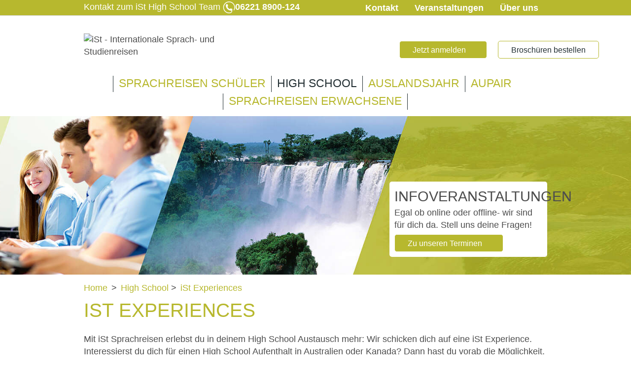

--- FILE ---
content_type: text/html; charset=utf-8
request_url: https://www.sprachreisen.de/high-school/weitere-informationen/ist-experiences/
body_size: 10466
content:
<!DOCTYPE html><html lang="de-DE"><head><meta charset="utf-8"><!-- This website is powered by TYPO3 - inspiring people to share! TYPO3 is a free open source Content Management Framework initially created by Kasper Skaarhoj and licensed under GNU/GPL. TYPO3 is copyright 1998-2026 of Kasper Skaarhoj. Extensions are copyright of their respective owners. Information and contribution at https://typo3.org/ --><link rel="shortcut icon" href="/typo3conf/ext/sc_template_aupair/Resources/Public/Images/Icons/Page/favicon.ico" type="image/vnd.microsoft.icon"><title>iSt Experiences für High Schools - Vorbereitung mit iST</title><meta http-equiv="x-ua-compatible" content="IE=edge"/><meta name="generator" content="TYPO3 CMS"/><meta name="description" content="Gehe auf deiner Reise zur Zieldestination bereits auf Entdeckungstour in London ✔️ Sydney ✔️ Toronto ✔️Singapur ✔️"/><meta name="viewport" content="width=device-width, initial-scale=1.0"/><meta name="robots" content="noindex"/><meta name="author" content="iSt Sprachreisen (info@sprachreisen.de)"/><meta name="twitter:card" content="summary"/><meta name="google-site-verification" content="letXjlXUKQKwaL58eAFNuCYCQwQ-eXWOYtmja6He-tw"/><link rel="stylesheet" type="text/css" href="/typo3temp/assets/compressed/merged-739f0b1eaefbeae912bb17e36dfed98e-min.css?1742613508" media="all"><script defer="defer" src="/typo3conf/ext/klaro_consent_manager/Resources/Public/JavaScript/klaro-no-translations-no-css.js?1717798532"></script><script defer="defer">var klaroConfig={disabled:'0',poweredBy:'https://kiprotect.com/klaro',htmlTexts:true,cookieExpiresAfterDays:60,acceptAll:true,noticeAsModal:true,disablePoweredBy:true,purposeOrder:['functional','analytics','marketing'],styling:{theme:['light_neutral','bottom','left']},translations:{zz:{privacyPolicy:{name:'Datenschutzerklärung',text:'Bitte lies unsere {privacyPolicy}, um mehr darüber zu erfahren, wie wir deine Informationen verwenden und schützen.'},consentModal:{title:'Deine Datenschutzoptionen:',description:'Danke für deinen Besuch bei iSt-Sprachreisen. Wir nehmen den Schutz deiner persönlichen Daten sehr ernst.'},consentNotice:{testing:'Testmodus!',title:'Willkommen bei iSt-Sprachreisen!',changeDescription:'Seit Ihrem letzten Besuch gab es Änderungen, bitte erneuern Sie Ihre Zustimmung.',description:'Wir schätzen dein Vertrauen und respektieren deine Privatsphäre. Wir sehen uns als Schöpfer unvergesslicher Erlebnisse, von denen du ein Leben lang profitieren kannst. Um dir die bestmögliche Erfahrung auf unserer Website zu bieten, verwenden wir Cookies und andere Tracking-Technologien.<br><br>🍪 Warum Cookies?<ol class=\"content-list\"><li><strong>Verbesserte Navigation:</strong>&nbsp; Profitiere von einer schnelleren und effizienteren Website-Navigation, die deinen Besuch angenehm und unkompliziert macht.</li><li><strong>Qualitätsverbesserung:</strong>&nbsp; Hilf uns, unsere Website kontinuierlich zu verbessern, um dir stets die beste Benutzererfahrung zu bieten und Fehler zu beheben.</li><li><strong>Optimierte Benutzererfahrung:</strong>&nbsp; Cookies helfen, Ladezeiten zu reduzieren und die Geschwindigkeit zu verbessern.</li><li><strong>Funktionalität von Cookies:</strong>&nbsp; Einige Kernfunktionen könnten Cookies erfordern.</li></ol>',learnMore:'Einstellungen'},purposeItem:{service:'Dienst',services:'Dienste'},ok:'Das ist ok',save:'Speichern',decline:'Optionale Cookies ablehnen',close:'Schließen',acceptAll:'Alle akzeptieren',acceptSelected:'Ausgewählte akzeptieren',service:{disableAll:{title:'Alle Dienste aktivieren oder deaktivieren',description:'Mit diesem Schalter können Sie alle Dienste aktivieren oder deaktivieren.<hr>Du hast die Kontrolle! Bitte wähle aus den folgenden Optionen:'},optOut:{title:'(Opt-out)',description:'Diese Dienste werden standardmäßig geladen (Sie können sich jedoch abmelden)'},required:{title:'(immer erforderlich)',description:'Dieser Service ist immer erforderlich'},purposes:'Zwecke',purpose:'Zweck'},poweredBy:'<p class=\"cm-powered-by d-flex\"><a href=\"/impressum/\" target=\"_blank\" class=\"imprintLink\" rel=\"nofollow\" title=\"Impressum - iSt Sprach- und Studienreisen\">Impressum</a><a href=\"https://kiprotect.com/klaro\" rel=\"noopener\" target=\"_blank\">Realisiert mit Klaro!</a></p>',contextualConsent:{description:'Möchten Sie von {title} bereitgestellte externe Inhalte laden?',acceptOnce:'Ja',acceptAlways:'Immer'},privacyPolicyUrl:'https://www.sprachreisen.de/datenschutz/',purposes:{analytics:{title:'Statistik-Cookies',description:'Diese helfen uns zu verstehen und deine Erfahrung weiter zu verbessern, indem sie die Nutzung unserer Website analysieren. Wir verwenden diese Daten nicht, um dich persönlich zu verfolgen.'},marketing:{title:'Marketing-Cookies',description:'Diese ermöglichen es uns und unseren Partnern zu messen, welche Werbekampagnen funktionieren.'},functional:{title:'Notwendige Cookies',description:'Diese sind unerlässlich, um dir die grundlegende Funktionalität während der Nutzung der Website zu bieten und können nicht deaktiviert werden.'}}}},services:[{translations:{zz:{title:'Google Analytics',description:'Warum fragen wir nach deiner Zustimmung für Google Analytics?<ul class=\"content-list\"><li><strong>Optimierung deiner Erfahrung:</strong>&nbsp; Wir möchten unsere Website ständig verbessern und für dich benutzerfreundlicher gestalten!</li><li><strong>Besseres Verständnis deiner Bedürfnisse:</strong>&nbsp; Durch das Verständnis deines Navigationsverhaltens können wir Inhalte und Funktionen entwickeln, die wirklich relevant für dich sind.</li><li><strong>Aktualisierte Inhalte:</strong>&nbsp; Wir können die Aktualität und Relevanz unserer Inhalte sicherstellen, um dir stets interessante Neuigkeiten zu bringen!</li></ul><span class=\"cookie-information\"><p><strong>Cookie-Informationen:</strong></p><p>Um Google Analytics auf unserer Website zu nutzen, werden folgende Cookies verwendet:</p><span class=\"table\"><span class=\"tr\"><span class=\"th\">Name / Muster</span><span class=\"th\">Zweck</span><span class=\"th\">Ablaufzeit</span></span><span class=\"tr\"><span class=\"td\">ga</span><span class=\"td\">Unterscheidung von Benutzern.</span><span class=\"td\">2 Jahre</span></span><span class=\"tr\"><span class=\"td\">gid</span><span class=\"td\">Unterscheidung von Benutzern.</span><span class=\"td\">24 Stunden</span></span><span class=\"tr\"><span class=\"td\">gat</span><span class=\"td\">Drosselung der Anforderungsrate.</span><span class=\"td\">1 Minute</span></span></span></span>'}},name:'google-analytics',purposes:['analytics'],cookies:['ga','gid','gat'],onAccept:function(handlerOpts){gtag('consent', 'update', { 'analytics_storage': 'granted', });},onInit:function(handlerOpts){},onDecline:function(handlerOpts){gtag('consent', 'update', { 'analytics_storage': 'denied', });},vars:{}},{translations:{zz:{title:'Google Ads',description:'Mit Google Ads können Werbetreibende ihre Zielgruppen online erreichen. Um die Anzeigen zu personalisieren und ihre Wirksamkeit zu messen, kann Google mit Ihrer Zustimmung Daten sammeln.'}},name:'google-ads',purposes:['marketing'],cookies:[],onAccept:function(handlerOpts){gtag('consent', 'update', { 'ad_storage': 'granted', 'ad_user_data': 'granted', 'ad_personalization': 'granted' });},onDecline:function(handlerOpts){gtag('consent', 'update', { 'ad_storage': 'denied', 'ad_user_data': 'denied', 'ad_personalization': 'denied' });}},{translations:{zz:{title:'Google Maps',description:'Warum verwenden wir Google Maps:<ul class=\"content-list\"><li><strong>Einfachere Navigation:</strong>&nbsp; Finde [z. B. unsere Standorte, Veranstaltungen usw.] schnell und einfach.</li><li><strong>Visuelle Unterstützung:</strong>&nbsp; Erhalte visuelle Hilfe von Karten.</li></ul><span class=\"cookie-information\"><p><strong>Cookie-Informationen:</strong></p><p>Um Google Maps auf unserer Website zu nutzen, werden folgende Cookies verwendet:</p><span class=\"table\"><span class=\"tr\"><span class=\"th\">Name / Muster</span><span class=\"th\">Zweck</span><span class=\"th\">Ablaufzeit</span></span><span class=\"tr\"><span class=\"td\">NID</span><span class=\"td\">Dieses Cookie enthält eine eindeutige ID, die Google verwendet, um deine Präferenzen und andere Informationen zu speichern, z. B. deine bevorzugte Sprache.</span><span class=\"td\">6 Monate</span></span><span class=\"tr\"><span class=\"td\">CONSENT</span><span class=\"td\">Dieses Cookie speichert Informationen darüber, wie du Google-Dienste nutzt, um die Qualität dieser Dienste zu verbessern.</span><span class=\"td\">20 Jahre</span></span><span class=\"tr\"><span class=\"td\">1P_JAR</span><span class=\"td\">Wird verwendet, um deine Aktionen auf der Website zu verfolgen und Werbung zu optimieren.</span><span class=\"td\">1 Monat</span></span></span></span>'}},name:'google-maps',purposes:['functional'],cookies:['NID','CONSENT','1P_JAR'],callback:function(consent,service){if(consent) { const originalOnMethod = $.fn.on; $.fn.on = function(eventType, ...args) { const result = originalOnMethod.apply(this, arguments); if (eventType === 'click') { this.filter('.js-gme-show').trigger('click'); } return result; }; }},onAccept:function(handlerOpts){$('.js-gme-show').trigger('click');},onInit:function(handlerOpts){},onDecline:function(handlerOpts){},vars:{}},{translations:{zz:{title:'Mouseflow',description:'<strong>Warum Mouseflow?</strong>&nbsp; Mouseflow hilft uns, deine Benutzererfahrung auf unserer Website zu optimieren, indem Mausbewegungen und Klicks aufgezeichnet werden. Diese Informationen ermöglichen es uns, mögliche Hürden und Verbesserungsbereiche auf unserer Seite zu identifizieren, um dir ein angenehmeres Surferlebnis zu bieten. Deine Vorteile:<ul class=\"content-list\"><li><strong>Einfachere Navigation:</strong>&nbsp; Wir identifizieren und beseitigen potenzielle Benutzerfreundlichkeitshürden.</li><li><strong>Schnellere Ladezeiten:</strong>&nbsp; Wir optimieren Bereiche der Website, die verbesserungsfähig sind.</li><li><strong>Besserer Inhalt:</strong>&nbsp; Wir passen unsere Inhalte an das Verhalten und die Vorlieben unserer Besucher an.</li></ul><span class=\"cookie-information\"><p><strong>Cookie-Informationen:</strong></p><p>Um Mouseflow auf unserer Website zu nutzen, werden folgende Cookies verwendet:</p><span class=\"table\"><span class=\"tr\"><span class=\"th\">Name / Muster</span><span class=\"th\">Zweck</span><span class=\"th\">Ablaufzeit</span></span><span class=\"tr\"><span class=\"td\">mf_[Session]</span><span class=\"td\">Aufzeichnung von Browsersitzungen</span><span class=\"td\"></span></span><span class=\"tr\"><span class=\"td\">mf_user</span><span class=\"td\">Unterscheidung zwischen neuen und wiederkehrenden Benutzern</span><span class=\"td\">90 Tage</span></span></span></span>'}},name:'mouseflow',purposes:['analytics'],cookies:['mf_[Session]','mf_user'],onAccept:function(handlerOpts){},onInit:function(handlerOpts){},onDecline:function(handlerOpts){},vars:{}},{translations:{zz:{title:'Facebook',description:'Wir verwenden ein Tool namens \"Facebook Pixel\", das uns hilft, unsere Werbung auf Plattformen wie Facebook und Instagram besser auf deine Interessen zuzuschneiden. Deine Zustimmung ermöglicht es uns:<ul class=\"content-list\"><li>Zeige dir relevantere Inhalte und Angebote</li><li>Optimiere unsere Kampagnen entsprechend deinen Vorlieben</li><li>Informiere dich über Neuigkeiten und Aktionen, die wirklich zu dir passen</li></ul><ul class=\"content-list\"><li><strong>Zweck:</strong>&nbsp; Anpassung und Optimierung der dir auf Facebook und Instagram präsentierten Anzeigen, um dir nur Angebote und Informationen zu zeigen, die deinen Interessen entsprechen.</li><li><strong>Ablaufzeit:</strong>&nbsp; 90 Tage</li></ul>'}},name:'facebook-pixel',purposes:['marketing'],cookies:[],onAccept:function(handlerOpts){},onInit:function(handlerOpts){},onDecline:function(handlerOpts){},vars:{}},{translations:{zz:{title:'Google Tag Manager',description:'Google Tag Manager rationalisiert das Web-Tracking und die Code-Verwaltung und gewährleistet die Einhaltung von Daten und die Kontrolle für Entwickler.'}},name:'google-tag-manager',purposes:['functional'],required:true,cookies:[],onAccept:function(handlerOpts){const services = Object.entries(handlerOpts.consents).reduce((acc, [key, value]) => { const serviceKey = `service_${key.replace(/-/g, '_')}`; acc[serviceKey] = value ? 'granted' : 'denied'; return acc; }, {}); gtag('consent', 'update', services); dataLayer.push({'event': 'klaro.consent_update', consents: services}); },onInit:function(handlerOpts){window.dataLayer = window.dataLayer || []; window.gtag = function(){dataLayer.push(arguments)}; const services = handlerOpts.config.services.reduce((acc, svc) => { const serviceKey = `service_${svc.name.replace(/-/g, '_')}`; acc[serviceKey] = svc.default ? 'granted' : 'denied'; return acc; }, {}); gtag('consent', 'default', { 'ad_storage': 'denied', 'analytics_storage': 'denied', 'ad_user_data': 'denied', 'ad_personalization': 'denied', ...services }); gtag('set', 'ads_data_redaction', true)}}]};document.addEventListener("DOMContentLoaded",function(){"use strict";const klaroShowElements = document.querySelectorAll("[data-klaro-trigger='show']");const klaroResetElements = document.querySelectorAll("[data-klaro-trigger='reset']");klaroShowElements.forEach(function (element) {element.addEventListener("click", function (e) {e.preventDefault();if (typeof klaroConfig !== "undefined") {klaro.show(klaroConfig, !0);}});});klaroResetElements.forEach(function (element) {element.addEventListener("click", function (e) {e.preventDefault();if (typeof klaroConfig !== "undefined") {klaro.show(klaroConfig, !0);klaro.getManager(klaroConfig).resetConsents();}});});});</script><script>window.dataLayer = window.dataLayer || []; window.dataLayer.push({"ga_tag_id":"G-WPSZXMQEFF","ga_linker_domains":"shop.sprachreisen.de,www.sprachreisen.de","gads_tag_id":"AW-921455553","gads_conversion_id":921455553,"gads_conversion_labels":{"begin_checkout":"b2UwCPj1hJgbEMGXsbcD","purchase":"MagSCNuUlpgbEMGXsbcD"},"ms_clarity_id":"td6dxuu99q"})</script><link rel="stylesheet" type="text/plain" data-name="fast-fonts" data-href="/typo3conf/ext/sc_template_aupair/Resources/Public/Css/Frontend/fast-fonts-tracking.min.css" data-type="text/css"><noscript><iframe data-name="google-tag-manager" data-src="//www.googletagmanager.com/ns.html?id=GTM-NXJKHCHJ" height="0" width="0" style="display:none;visibility:hidden"></iframe></noscript><script data-name="google-tag-manager" type="text/plain" data-type="text/javascript">(function(w,d,s,l,i){w[l]=w[l]||[];w[l].push({'gtm.start': new Date().getTime(),event:'gtm.js'});var f=d.getElementsByTagName(s)[0], j=d.createElement(s),dl=l!='dataLayer'?'&l='+l:'';j.async=true;j.src= '//www.googletagmanager.com/gtm.js?id='+i+dl;f.parentNode.insertBefore(j,f); })(window,document,'script','dataLayer','GTM-NXJKHCHJ');</script><link rel="canonical" href="https://www.sprachreisen.de/high-school/weitere-informationen/ist-experiences/"/></head><body><div id="page" ><div id="header"><div class="top-bar"><div class="container"><div class="row"><div class="col-md-6"><div class="contact"><span class="text"> Kontakt zum iSt High School Team </span><span class="icon"><img loading="lazy" src="/uploads/tx_gridelements/ic_phone_small_08.png" width="25" height="24" alt=""/></span><span class="number"><a href="tel:06221 8900-124"><span class="glyphicon glyphicon-earphone"></span><span class="text">06221 8900-124</span></a></span></div></div><div class="top-navi col-md-6"><div class="top-nav"><ul><li class="white-ic-arrow"><a href="/kontakt/" title="Kontakt zu iSt Sprach- und Studienreisen">Kontakt</a></li><li class="white-ic-arrow"><a href="/veranstaltungen/" title="Alle Infoveranstaltungen und Termine im Überblick">Veranstaltungen</a></li><li class="white-ic-arrow"><a href="/informationen/" title="Allgemeine Informationen zu iSt Sprach- und Studienreisen">Über uns</a></li></ul></div></div></div></div></div><div class="wrapper"><div class="container"><div class="row row-relative"><div class="col-md-4 col-sm-4"><div id="logo"><a href="/" title="iSt-Sprachreisen"><img src="/typo3conf/ext/sc_template_aupair/Resources/Public/Images/logo_ist.png" width="121" height="80" alt="iSt - Internationale Sprach- und Studienreisen" ></a></div></div><div class="col-md-offset-4 col-sm-offset-2 col-md-2 col-sm-3 header-content"><div class="inner"><div id="c102483" class="frame frame-default frame-type-gridelements_pi1 frame-layout-0"><a href="/high-school/bewerbung-zum-schueleraustausch/" class="btn btn-arrow" title="Bewerbung zum Schüleraustausch mit iSt Sprachreisen"> Jetzt anmelden </a></div></div></div><div class="col-md-2 col-sm-3 prospect-download-wrapper"><div class="prospect-download"><a href="/informationen/broschueren/" class="btn btn-arrow-grey" title="iSt Broschüren kostenlos online bestellen"> Broschüren bestellen </a></div></div></div><div class="row row-relative"><div class="col-md-12 main-nav-wrapper"><div class="mobile-nav"></div><div id="main-navi"><ul class="first-level"><li class="first colorscheme-11"><button data-toggle="collapse" data-target="#collapse-8" class="collapsed"><span class="glyphicon glyphicon-menu-up"></span></button><a href="/schueler/" title="Sprachreisen für Schüler von iSt | Schülersprachreisen seit 1981">Sprachreisen Schüler</a><div class="sec-level collapse" id="collapse-8"><ul><li class="1"><a href="/schueler/englisch/" title="Sprachreisen Englisch für Schüler von iSt">Englisch</a></li><li class="2"><a href="/schueler/franzoesisch/" title="Sprachreisen Französisch für Schüler von iSt">Französisch</a></li><li class="3"><a href="/schueler/spanisch/spanien/" title="Sprachreise Spanisch für Schüler">Spanisch</a></li><li class="4"><a href="/schueler/chinesisch/china/" title="Sprachreise Chinesisch für Schüler">Chinesisch</a></li><li class="5"><a href="/schueler/englisch/england/" title="England">England</a></li><li class="6"><a href="/schueler/englisch/malta/" title="Malta">Malta</a></li><li class="7"><a href="/schueler/spanisch/spanien/" title="Spanien">Spanien</a></li></ul><ul><li class="8"><a href="/schueler/franzoesisch/frankreich/" title="Frankreich">Frankreich</a></li><li class="9"><a href="/schuelersprachreise-buchen/" title="Erstelle ganz einfach deine Sprachreise!">Persönliches Angebot</a></li><li class="10"><a href="/nachhilfe-mit-ist/" title="Nachhilfe mit iSt">Nachhilfe mit iSt</a></li></ul></div></li><li class="act colorscheme-10"><button data-toggle="collapse" data-target="#collapse-7" class="collapsed"><span class="glyphicon glyphicon-menu-up"></span></button><a href="/high-school/" title="High School Aufenthalt &amp; Schüleraustausch weltweit mit iSt">High School</a><div class="sec-level collapse" id="collapse-7"><ul><li class="spacer 1"><div class="title">Länder</div></li><li class="2"><a href="/high-school/usa/" title="High School USA | Dein Schüleraustausch mit iSt">USA</a></li><li class="3"><a href="/high-school/kanada/" title="High School Kanada | Dein Schüleraustausch mit iSt">Kanada</a></li><li class="4"><a href="/high-school/australien/" title="High School Australien | Dein Schüleraustausch mit iSt">Australien</a></li><li class="5"><a href="/high-school/neuseeland/" title="High School Neuseeland | Dein Schüleraustausch mit iSt">Neuseeland</a></li><li class="6"><a href="/high-school/england/" title="High School England | Dein Schüleraustausch mit iSt">England</a></li><li class="7"><a href="/high-school/irland/" title="High School Irland | Dein Schüleraustausch mit iSt">Irland</a></li></ul><ul><li class="8"><a href="/high-school/italien/" title="High School Italien | Dein Schüleraustausch mit iSt">Italien</a></li><li class="9"><a href="/high-school/spanien/" title="High School Spanien | Dein Schüleraustausch mit iSt">Spanien</a></li><li class="10"><a href="/high-school/frankreich/" title="High School Frankreich | Dein Schüleraustausch mit iSt">Frankreich</a></li><li class="11"><a href="/high-school/daenemark/" title="High School Dänemark | Dein Schüleraustausch mit iSt">Dänemark</a></li><li class="12"><a href="/high-school/norwegen/" title="High School Norwegen | Dein Schüleraustausch mit iSt">Norwegen</a></li><li class="13"><a href="/high-school/schweden/" title="High School Schweden | Dein Schüleraustausch mit iSt">Schweden</a></li><li class="14"><a href="/high-school/finnland/" title="High School Finnland | Dein Schüleraustausch mit iSt">Finnland</a></li></ul><ul><li class="spacer 15"><div class="title"><br></div></li><li class="16"><a href="/high-school/bewerbung-zum-schueleraustausch/" title="Bewerbung zum Schüleraustausch mit iSt Sprachreisen">Bewerbung zum Schüleraustausch</a></li></ul></div></li><li class="colorscheme-9"><a href="/auslandsjahr/" title="Auslandsjahr mit iSt Sprachreisen">Auslandsjahr</a></li><li class="colorscheme-14"><a href="http://www.aupair.de/" target="_blank" title="Au-Pair Programme von iSt Kinderbetreuung im Ausland">Aupair</a></li><li class="last colorscheme-13"><button data-toggle="collapse" data-target="#collapse-9" class="collapsed"><span class="glyphicon glyphicon-menu-up"></span></button><a href="/erwachsene/" title="Sprachreisen für Erwachsene | Sprachkurse von iSt">Sprachreisen Erwachsene</a><div class="sec-level collapse" id="collapse-9"><ul><li class="1"><a href="/erwachsene/englisch/" title="Sprachreise Englisch | Englisch Sprachkurse von iSt">Englisch</a></li><li class="2"><a href="/erwachsene/franzoesisch/" title="Sprachreise Französisch | Französisch Sprachkurse von iSt">Französisch</a></li><li class="3"><a href="/erwachsene/spanisch/" title="Sprachreise Spanisch | Spanisch Sprachkurse von iSt">Spanisch</a></li><li class="4"><a href="/erwachsene/italienisch/" title="Sprachreise Italienisch | Italienisch Sprachkurse von iSt">Italienisch</a></li><li class="5"><a href="/erwachsene/chinesisch/" title="Chinesisch Sprachreisen | Chinesisch Sprachkurse von iSt">Chinesisch</a></li><li class="6"><a href="/erwachsene/arabisch/" title="Sprachreise Arabisch | Arabisch Sprachkurse von iSt">Arabisch</a></li><li class="7"><a href="/erwachsene/gap-year/" title="Langzeit Sprachreisen | Gap Year ab 8 Wochen mit iSt">Gap Year</a></li></ul><ul><li class="8"><a href="/bildungsurlaub/" title="Bildungsurlaub Sprachreise | Dein Sprachkurs mit iSt">Bildungsurlaub</a></li><li class="9"><a href="/examenskurse/" title="Sprachzertifikate und Vorbereitungskurse mit iSt">Sprachzertifikate</a></li><li class="10"><a href="/sprachreise-erstellen/" title="Erstellen Sie hier Ihre Sprachreise">Persönliches Angebot</a></li><li class="11"><a href="/stipendien/" title="Informieren Sie sich über das Erasmus+ Stipendium für Sprachreisen">Stipendien</a></li></ul></div></li></ul></div></div></div></div><div class="main-slider carousel slide single"><div class="container indicator-container"><ol class="carousel-indicators"></ol></div><div class="carousel-inner"><div class="item active"><div class="image"><img loading="lazy" src="/fileadmin/_processed_/7/e/csm_HEader_iST-HS_16062017_argent_c456124477.jpg" width="1920" height="372" alt=""/></div><div class="container inner-wrap"><div class="carousel-box bg-white"><div class="header"> Infoveranstaltungen </div><div class="text"> Egal ob online oder offline- wir sind für dich da. Stell uns deine Fragen! </div><a href="https://www.sprachreisen.de/high-school/weitere-informationen/infotreffen/#c13915" target="_blank" class="btn btn-arrow"> Zu unseren Terminen </a></div></div></div></div></div></div></div><div id="content"><div class="container"><div class="row"><div class="col-md-12"><div id="breadcrumb"><ul><li itemprop="itemListElement" itemscope itemtype="http://schema.org/ListItem"><a href="/" title="iSt-Sprachreisen" itemprop="item"><span itemprop="name">Home</span><meta itemprop="position" content="0"/></a></li><li> &gt; </li><li itemprop="itemListElement" itemscope itemtype="http://schema.org/ListItem"><a href="/high-school/" title="High School Aufenthalt &amp; Schüleraustausch weltweit mit iSt" itemprop="item"><span itemprop="name">High School</span><meta itemprop="position" content="1"/></a> &gt; </li><li class="current" itemprop="itemListElement" itemscope itemtype="http://schema.org/ListItem"><a href="/high-school/weitere-informationen/ist-experiences/" title="iSt Experience High School | Kurztrips mit iSt" itemprop="item"><span itemprop="name">iSt Experiences</span><meta itemprop="position" content="2"/></a></li></ul></div></div></div></div><div class="content-wrapper"><div id="c6593" class="frame frame-default frame-type-gridelements_pi1 frame-layout-0"><div class="content-container"><div class="container"><div id="c6594" class="frame frame-default frame-type-text frame-layout-0"><header><h1 class=""> iSt Experiences </h1></header><p>Mit iSt Sprachreisen erlebst du in deinem High School Austausch mehr: Wir schicken dich auf eine iSt Experience. Interessierst du dich für einen High School Aufenthalt in Australien oder Kanada? Dann hast du vorab die Möglichkeit, dein Auslandsabenteuer mit einer Städtereise in Toronto, die multikulturellste Stadt der Welt, oder Singapur, die Stadt, die in der ganzen Welt für ihre Sauberkeit und Schönheit bekannt ist, zu versüßen!</p></div><div id="c13877" class="frame frame-default frame-type-gridelements_pi1 frame-layout-0"><header><h2 class=""> Die iSt Experiences im Überblick </h2></header><div class="row"><div class="col-md-6 col-sm-6 col-xs-12"><div id="c75164" class="frame frame-default frame-type-image frame-layout-0"><header><h2 class="ce-headline-center"> Singapur </h2></header><div class="ce-image ce-center ce-above"><div class="ce-gallery" data-ce-columns="1" data-ce-images="1"><div class="ce-outer"><div class="ce-inner"><div class="ce-row"><div class="ce-column"><figure class="image"><img class="image-embed-item" alt="Singapore Experience mit iSt" src="/fileadmin/_processed_/4/5/csm_singapore_experience_ce0e4f219d.png" width="2200" height="1100" loading="lazy"/></figure></div></div></div></div></div></div></div><div id="c13880" class="frame frame-default frame-type-gridelements_pi1 frame-layout-0"><div id="download-box"><div class="download-inner-image"><img loading="lazy" src="/typo3temp/assets/_processed_/4/c/csm_experiences_2_01_1c9351c199.jpg" width="165" height="165" alt=""/></div><div class="download-inner-text"><p> Australien Begeisterte haben die fantastische Chance, ihren High School Aufenthalt mit einem Singapur Trip zu starten! Das Paket beinhaltet die Reise, Unterkunft, Verpflegung, Ausflüge und Betreuung. Alle Infos gibt's unter folgendem Link: </p><a href="/high-school/weitere-informationen/ist-experiences/high-school/australien/the-singapore-experience" class="btn"> Zur Singapore Experience </a></div><div style="clear:both;"></div></div></div></div><div class="col-md-6 col-sm-6 col-xs-12"><div id="c75162" class="frame frame-default frame-type-image frame-layout-0"><header><h2 class="ce-headline-center"> Toronto </h2></header><div class="ce-image ce-center ce-above"><div class="ce-gallery" data-ce-columns="1" data-ce-images="1"><div class="ce-outer"><div class="ce-inner"><div class="ce-row"><div class="ce-column"><figure class="image"><img class="image-embed-item" alt="Toronto Experience mit iSt" src="/fileadmin/_processed_/8/c/csm_toronto_skyline_7acd24d6b4.png" width="2200" height="1100" loading="lazy"/></figure></div></div></div></div></div></div></div><div id="c13881" class="frame frame-default frame-type-gridelements_pi1 frame-layout-0"><div id="download-box"><div class="download-inner-image"><img loading="lazy" src="/typo3temp/assets/_processed_/6/8/csm_experiences_4_01_80e332f7dc.jpg" width="165" height="165" alt=""/></div><div class="download-inner-text"><p> Kanada ruft dich für deinen High School Austausch? Dann lerne bei deiner Experience im Juli Toronto kennen! Das Paket beinhaltet die Reise, Unterkunft, Verpflegung, Ausflüge und Betreuung. Alle Info's gibt's unter folgendem Link: </p><a href="/high-school/weitere-informationen/ist-experiences/the-toronto-experience" class="btn"> Zur Toronto Experience </a></div><div style="clear:both;"></div></div></div></div><div class="col-md-4 col-sm-4 col-xs-12"></div></div></div></div></div></div></div></div><div id="footer"><div class="above"><div class="contact-container"><div id="c103086" class="frame frame-default frame-type-gridelements_pi1 frame-layout-0"><div class="container"><div class="row"><div class="col-md-12 col-sm-12 col-xs-12"><div id="c103076" class="frame frame-default frame-type-text frame-layout-0"><header><h3 class=""> Unsere iSt-Infoveranstaltungen </h3></header><p><a href="https://dev.t3.sprachreisen.de/veranstaltungen/" title="Aktuelle Veranstaltungen von iSt" target="_blank" rel="noreferrer">Lerne uns persönlich kennen und erfahre mehr über unsere vielfältigen Programmangebote.&nbsp;</a></p></div><div id="c103077" class="frame frame-default frame-type-div frame-layout-0"><hr class="ce-div"/></div><div id="c103083" class="frame frame-default frame-type-gridelements_pi1 frame-layout-0"><div class="row"><div class="col-md-6 col-sm-6 col-xs-12"><div id="c103080" class="frame frame-default frame-type-gridelements_pi1 frame-layout-0"><div class="prospect-box"><div class="headline"> ENTDECKE DIE WELT VON IST </div><div class="info"><div class="text"> Hol dich unsere aktuellen Broschüren nach Hause und stöbere in unseren Angeboten. </div><div class="link"><a href="/informationen/broschueren/" class="double-arrow" title="iSt Broschüren kostenlos online bestellen"> Hier geht's zu unseren Broschüren </a></div></div><div class="prospect-pic"><img loading="lazy" src="/uploads/tx_gridelements/Erwachsenen.png" width="149" height="195" alt=""/></div></div></div><div id="c103081" class="frame frame-default frame-type-text frame-layout-0"><p>Teile deine Erlebnisse mit<strong> #iStSprachreisen </strong></p></div><div id="c103082" class="frame frame-default frame-type-image frame-layout-0"><div class="ce-image ce-left ce-above"><div class="ce-gallery" data-ce-columns="2" data-ce-images="2"><div class="ce-row"><div class="ce-column"><figure class="image"><a href="https://www.instagram.com/istsprachreisen/" target="_blank" rel="noreferrer"><img class="image-embed-item" src="/fileadmin/_processed_/4/e/csm_insta-white_b01c6b1271.png" width="64" height="64" loading="lazy" alt=""/></a></figure></div><div class="ce-column"><figure class="image"><a href="https://www.facebook.com/ist.sprachreisen" target="_blank" rel="noreferrer"><img class="image-embed-item" src="/fileadmin/_processed_/a/d/csm_FB-white_03b35a3b26.png" width="64" height="64" loading="lazy" alt=""/></a></figure></div></div></div></div></div></div><div class="col-md-6 col-sm-6 col-xs-12"><div id="c103078" class="frame frame-default frame-type-gridelements_pi1 frame-layout-0"><div class="global-contact-box"><div class="text"> Hast du Fragen? Das iSt-Team berät dich gerne bei allen Fragen zu unseren Destinationen sowie den Programmen von 10:00 Uhr bis 18:00 Uhr. </div><div class="phone"><span>Tel.:</span><a href="tel:06221 8900-0">06221 8900-0</a></div><div class="mail"><span>Mail:</span><a href="/kontakt/" title="Kontakt zu iSt Sprach- und Studienreisen">Kontakt</a></div></div></div><div id="c103079" class="frame frame-default frame-type-gridelements_pi1 frame-layout-0"><header><h3 class=""> Immer up-to-date bleiben: </h3></header><a href="/newsletter-bestellen/" class="btn btn-arrow" title="Newsletter bestellen und aktuelle iSt-Angebote erhalten"> Newsletter abonnieren </a></div></div></div></div><div id="c103084" class="frame frame-default frame-type-div frame-layout-0"><hr class="ce-div"/></div><div id="c103085" class="frame frame-default frame-type-text frame-layout-0"><header><h3 class=""> Beliebte Seiten: </h3></header><p class="text-center"><strong><a href="/sprachurlaub/" title="Sprachurlaub">Sprachurlaub </a></strong>| <strong><a href="/auslandsjahr/" title="Auslandsjahr">Auslandsjahr</a></strong> | <strong><a href="/englisch-lernen/" title="Englisch lernen">Englisch lernen</a></strong> | <strong><a href="/guenstige-sprachreisen/" title="Spezial-Angebote" class="internal-link">Spezial-Angebote</a></strong> | <strong><a href="/sprachschule/" title="Sprachschule">Sprachschule </a></strong>| <strong><a href="/sprachkurse/" title="Sprachkurs" class="internal-link">Sprachkurs</a></strong><a href="/sprachkurse/" title="Sprachkurs" class="internal-link"></a>| <strong><a href="/informationen/ist-stellenangebote/" title="Stellenangebote bei iSt Sprach- und Studienreisen">Stellenangebote </a></strong></p><p class="text-center">&nbsp;</p></div></div></div></div></div></div><div class="logo-container"><div class="container"><div class="row"><div class="col-md-12"><ul class="logo-bar"><li><a href="/informationen/qualitaet-ist-kein-zufall/" title="New Zealand Education"><img src="/fileadmin/_processed_/4/6/csm_New_Zealand_Agent_Logo_2019_Okt_7be6f493b4.jpg" width="97" height="41" alt="" ></a></li><li><a href="/informationen/qualitaet-ist-kein-zufall/" title="FDSV"><img src="/fileadmin/_processed_/1/9/csm_logo_fdsv_e50364cfa6.png" width="97" height="35" alt="" ></a></li><li><a href="/informationen/qualitaet-ist-kein-zufall/" title="DIN Certco"><img src="/fileadmin/_processed_/1/5/csm_logo_din_f6460f1eaa.png" width="66" height="66" alt="" ></a></li><li><a href="/informationen/qualitaet-ist-kein-zufall/" title="Canada Specialist Program"><img src="/fileadmin/_processed_/9/8/csm_Canadian_Specialist_Elite3_256a9c9a6a.png" width="97" height="127" alt="" title="Canada Elite Specialist" ></a></li><li><a href="/informationen/qualitaet-ist-kein-zufall/" title="Aussie Specialist"><img src="/fileadmin/_processed_/1/f/csm_logo_aussie_3ca461c0ae.png" width="97" height="97" alt="" ></a></li><li><a href="/informationen/qualitaet-ist-kein-zufall/" title="IAPA"><img src="/fileadmin/_processed_/6/a/csm_logo_iapa_b4b3c5dfce.png" width="97" height="37" alt="" ></a></li><li><a href="/informationen/qualitaet-ist-kein-zufall/" title="Bundesforum"><img src="/fileadmin/_processed_/8/a/csm_Bundesforum_Logo_klein_eb34d8ab08.jpg" width="97" height="58" alt="" ></a></li></ul></div></div></div></div></div><div class="below"><div class="nav-container"><div class="container"><div class="row"><div class="col-md-4"><div class="left"><ul><li class="grey-ic-arrow"><a href="/" title="Sprachreisen &amp; Sprachkurse günstig buchen">Startseite</a></li><li class="grey-ic-arrow"><a href="/veranstaltungen/" title="Aktuelle Veranstaltungen von iSt">Infotreffen</a></li><li class="grey-ic-arrow"><a href="/informationen/ist-stellenangebote/" title="Stellenangebote bei iSt Sprach- und Studienreisen">Jobs</a></li></ul></div></div><div class="col-md-4 col-md-offset-4"><div class="right"><ul><li class="grey-ic-arrow"><a href="/impressum/" title="Impressum - iSt Sprach- und Studienreisen" rel="nofollow">Impressum</a></li><li class="grey-ic-arrow"><a href="/erwachsene/informationen/agb/allgemeine-geschaeftsbedingungen-sprachreisen-fuer-erwachsene/" title="AGB">AGB</a></li><li class="grey-ic-arrow"><a href="/datenschutz/" title="Datenschutz iSt - iSt Sprachreisen" rel="nofollow">Datenschutz</a></li></ul></div></div></div></div></div><div class="copyright"><div class="container"><div class="row"><div class="col-md-12"><div class="text"> © 2026 -iSt Sprachreisen </div></div></div></div></div></div></div><div id="backtotop"><img loading="lazy" src="/typo3conf/ext/sc_template_aupair/Resources/Public/Images/backtotop.png" width="140" height="29" alt=""/></div></div><script src="/typo3temp/assets/compressed/merged-c90cb08f8c13e76228e8dc6d7bab2b32-min.js?1676864156"></script><script src="/typo3temp/assets/compressed/merged-2643894227868c57bee864c65b959e6f-min.js?1646624556"></script><script src="/typo3temp/assets/compressed/merged-91d90af91b45de0c4172efee104a5c08-min.js?1709522603"></script><script data-name="google-tag-manager" data-type="text/javascript" type="text/plain">(function() { window.dataLayer = window.dataLayer || []; window.gtag = window.gtag || function (){ dataLayer.push(arguments); }; document.querySelectorAll('a[href^="tel:"]').forEach(element => { element.addEventListener('click', () => { window.gtag('event', 'click_tel', {"conversion_id":921455553,"conversion_label":"w4dGCM_KlpgbEMGXsbcD"}); }); }); })();</script><script data-name="facebook-pixel" type="text/plain" data-type="text/javascript"> !function(f,b,e,v,n,t,s){if(f.fbq)return;n=f.fbq=function(){n.callMethod? n.callMethod.apply(n,arguments):n.queue.push(arguments)};if(!f._fbq)f._fbq=n; n.push=n;n.loaded=!0;n.version='2.0';n.queue=[];t=b.createElement(e);t.async=!0; t.src=v;s=b.getElementsByTagName(e)[0];s.parentNode.insertBefore(t,s)}(window, document,'script','https://connect.facebook.net/en_US/fbevents.js'); fbq('init', '453135638210406'); fbq('track', "PageView");</script><noscript><img data-name="facebook-pixel" height="1" width="1" style="display:none" data-src="https://www.facebook.com/tr?id=453135638210406&ev=PageView&noscript=1"/></noscript><script data-name="mouseflow" type="text/plain" data-type="text/javascript"> window._mfq = window._mfq || []; (function() { var mf = document.createElement("script"); mf.type = "text/javascript"; mf.async = true; mf.src = "//cdn.mouseflow.com/projects/1e99fe1e-e836-4771-b55c-cd8dbd7997e0.js"; document.getElementsByTagName("head")[0].appendChild(mf); })(); </script></body></html>